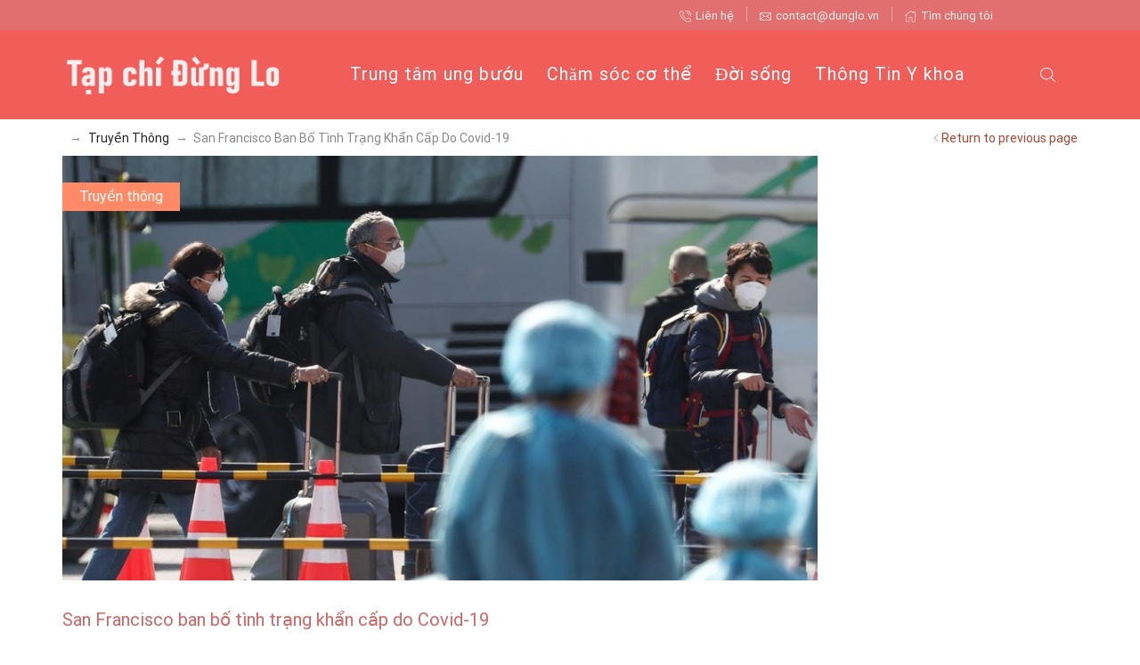

--- FILE ---
content_type: text/css
request_url: https://dunglo.vn/wp-content/themes/ultrawp/style.css
body_size: 238
content:
/*
 Theme Name:   Ultra Wordpress
 Theme URI:    http://ultrawp.com/
 Description:  Ultra Wordpress Theme
 Author:       DaisyWebs
 Author URI:   http://daisywebs.com
 Template:     xstore
 Version:      1.0
 Text Domain:  xstore-child
*/

/* CSS SouthEdge Media */
.blog-category-description ol,.tag-description ol,.content-article ol,.blog-category-description ul,.tag-description ul,.content-article ul{margin-left: 30px;}
.wp-caption-text{color: #4c4c4c;font-style: italic !important;}
h1 {font-size: 34px;padding: 11px 0;font-weight:700;}
h2 {font-size: 24px;padding: 11px 0;font-weight:700;}
h3 {font-size: 21px;padding: 10px 0;font-weight:600;}
h4 {font-size: 18px;padding: 10px 0;font-weight:600;}
iframe.facebook {display: block;margin: auto;}
.content-page, .page-content {padding-bottom: 0px;z-index: 1;position: relative;}
.single-post blockquote p, .tag blockquote p {color: #924}
.content-article > p {text-align: justify;}
.single-tags {margin: 25px 0 25px;padding: 0 100px;}
.blog-category-description a, .tag-description a, .single-tags a, .single-post a {color: #aa4433}
.blog-category-description a:hover, .tag-description a:hover, .single-tags a:hover, .single-post a:hover {color: #ff4433}
.single-post blockquote, .tag blockquote {font-weight: 450;border-left: 4px solid #555;border-top-left-radius: 15px;border-bottom-left-radius: 15px;}
.footer-copyrights > div#custom_html-5 {color: #ddd;}
.heading-footer {text-transform: none !important;}
@media (min-width: 992px){
.single-post blockquote, .tag blockquote {margin: 10px 140px;padding: 15px 35px;}
iframe.youtube {width: 80%;height: 400px;}
}
@media (min-width: 768px) and (max-width: 991px){
.single-post blockquote, .tag blockquote {margin: 10px 90px;padding: 15px 15px;}
iframe.youtube {width: 80%;height: 300px;}
}
@media (min-width: 481px) and (max-width: 767px){
.single-post blockquote, .tag blockquote {margin: 10px 40px;padding: 15px 15px;}
iframe.youtube {width: 80%;height: 220px;}
}
@media (max-width: 480px){
.single-post blockquote, .tag blockquote {margin: 10px 20px;padding: 15px 15px;}
iframe.youtube {width: 80%;height: 150px;}
}
/* End CSS SouthEdge Media */